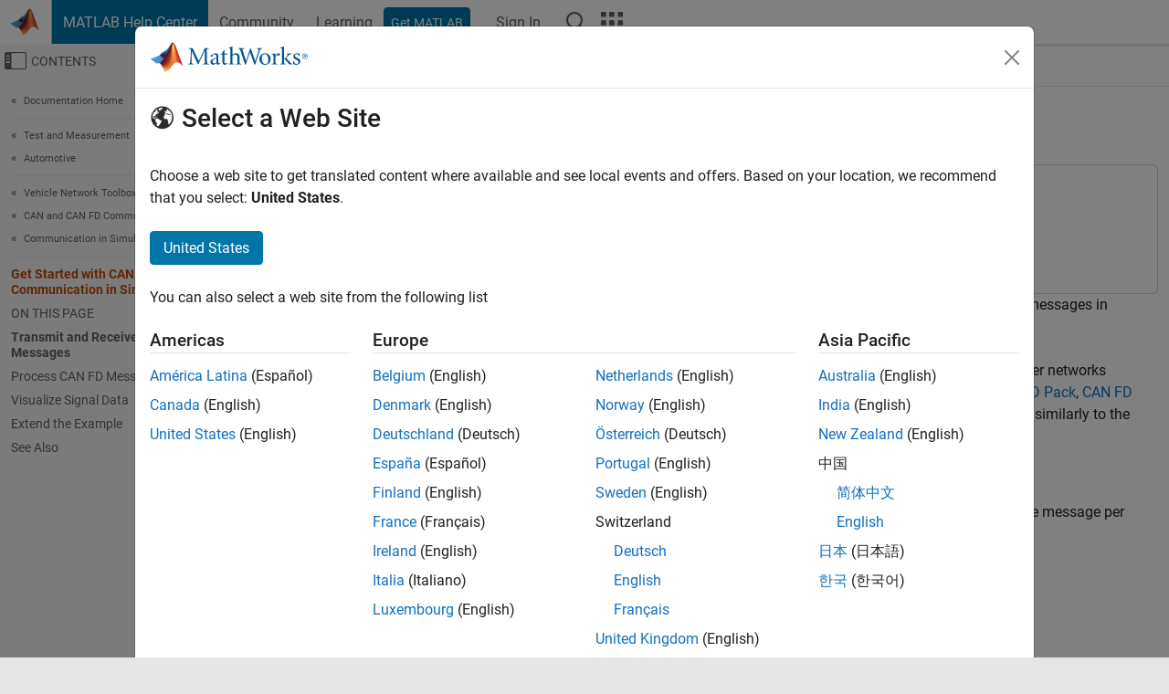

--- FILE ---
content_type: application/x-javascript;charset=utf-8
request_url: https://smetrics.mathworks.com/id?d_visid_ver=5.2.0&d_fieldgroup=A&mcorgid=B1441C8B533095C00A490D4D%40AdobeOrg&mid=34925423363100707449181904910132971755&ts=1770029823405
body_size: -35
content:
{"mid":"34925423363100707449181904910132971755"}